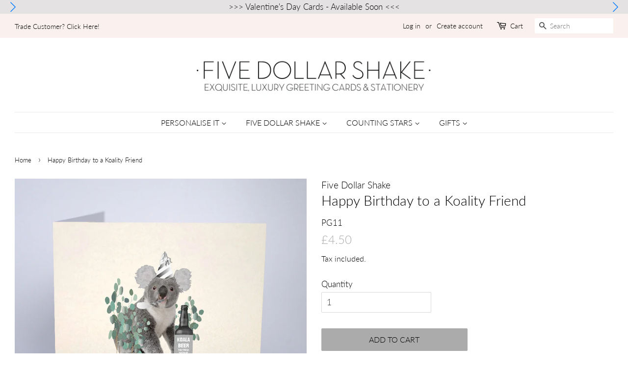

--- FILE ---
content_type: text/javascript; charset=utf-8
request_url: https://fivedollarshake.com/products/pg11.js
body_size: 326
content:
{"id":7112882454721,"title":"Happy Birthday to a Koality Friend","handle":"pg11","description":"\u003cp data-mce-fragment=\"1\"\u003e\u003cspan data-mce-fragment=\"1\"\u003eSuave, sophisticated and at times, downright silly. \u003c\/span\u003e\u003cspan data-mce-fragment=\"1\"\u003eE\u003c\/span\u003e\u003cspan data-mce-fragment=\"1\"\u003each Birthday design is printed onto THE most luxurious metallic board flecked with gold. Gloriously fun illustrations for dapper dudes everywhere! \u003c\/span\u003e\u003c\/p\u003e\n\u003cp data-mce-fragment=\"1\"\u003eCards are BLANK INSIDE for your message.\u003cbr data-mce-fragment=\"1\"\u003e\u003cbr data-mce-fragment=\"1\"\u003eEvery card is from sustainable and renewable forests, the board is 100% ECF Fibre and FSC Certified and each envelope is F.S.C (\u003ca href=\"https:\/\/fsc.org\/en\" title=\"Forest Stewardship Council Website\" data-mce-fragment=\"1\" data-mce-href=\"https:\/\/fsc.org\/en\" target=\"_blank\"\u003ewww.fsc.org\u003c\/a\u003e) approved.\u003cbr data-mce-fragment=\"1\"\u003eProtected with a compostable cello bag. Making them better for the planet too!\u003c\/p\u003e\n\u003cp data-mce-fragment=\"1\"\u003eCard Size:\u003cspan data-mce-fragment=\"1\"\u003e 16\u003c\/span\u003ecm x\u003cspan data-mce-fragment=\"1\"\u003e \u003c\/span\u003e16cm\u003c\/p\u003e","published_at":"2022-02-01T11:13:01+00:00","created_at":"2022-02-01T11:10:27+00:00","vendor":"Five Dollar Shake","type":"Relations Card","tags":["Birthday","Friends","Male"],"price":450,"price_min":450,"price_max":450,"available":true,"price_varies":false,"compare_at_price":null,"compare_at_price_min":0,"compare_at_price_max":0,"compare_at_price_varies":false,"variants":[{"id":41276845981889,"title":"Default Title","option1":"Default Title","option2":null,"option3":null,"sku":"PG11","requires_shipping":true,"taxable":false,"featured_image":null,"available":true,"name":"Happy Birthday to a Koality Friend","public_title":null,"options":["Default Title"],"price":450,"weight":24,"compare_at_price":null,"inventory_management":"shopify","barcode":"","requires_selling_plan":false,"selling_plan_allocations":[]}],"images":["\/\/cdn.shopify.com\/s\/files\/1\/0049\/2044\/2954\/files\/PG11_1_NEW.jpg?v=1750853116","\/\/cdn.shopify.com\/s\/files\/1\/0049\/2044\/2954\/files\/PG11_glow_june_2025.jpg?v=1750853116"],"featured_image":"\/\/cdn.shopify.com\/s\/files\/1\/0049\/2044\/2954\/files\/PG11_1_NEW.jpg?v=1750853116","options":[{"name":"Title","position":1,"values":["Default Title"]}],"url":"\/products\/pg11","media":[{"alt":null,"id":65152154567036,"position":1,"preview_image":{"aspect_ratio":1.0,"height":1000,"width":1000,"src":"https:\/\/cdn.shopify.com\/s\/files\/1\/0049\/2044\/2954\/files\/PG11_1_NEW.jpg?v=1750853116"},"aspect_ratio":1.0,"height":1000,"media_type":"image","src":"https:\/\/cdn.shopify.com\/s\/files\/1\/0049\/2044\/2954\/files\/PG11_1_NEW.jpg?v=1750853116","width":1000},{"alt":null,"id":65152154599804,"position":2,"preview_image":{"aspect_ratio":1.0,"height":1000,"width":1000,"src":"https:\/\/cdn.shopify.com\/s\/files\/1\/0049\/2044\/2954\/files\/PG11_glow_june_2025.jpg?v=1750853116"},"aspect_ratio":1.0,"height":1000,"media_type":"image","src":"https:\/\/cdn.shopify.com\/s\/files\/1\/0049\/2044\/2954\/files\/PG11_glow_june_2025.jpg?v=1750853116","width":1000}],"requires_selling_plan":false,"selling_plan_groups":[]}